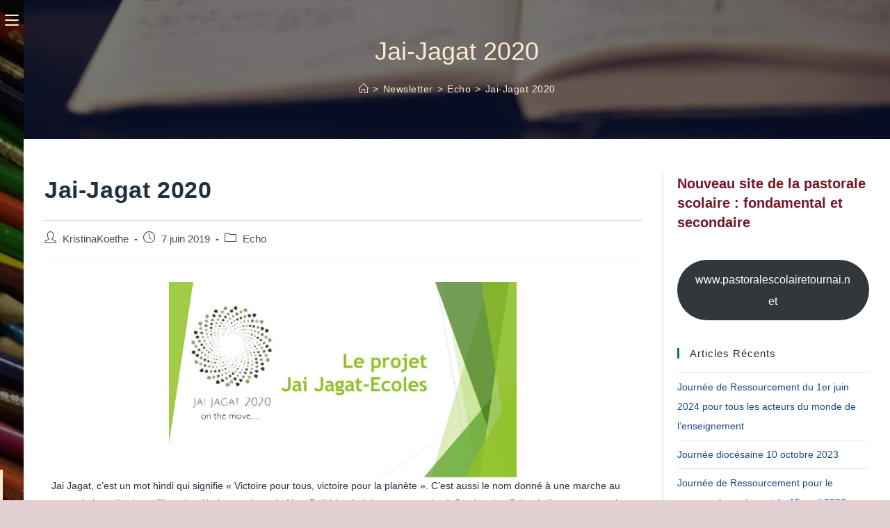

--- FILE ---
content_type: text/html; charset=UTF-8
request_url: http://pastorale-scolaire.net/tournai-secondaire/jai-jagat-2020/
body_size: 17357
content:
<!DOCTYPE html>
<html class="html" lang="fr-FR">
<head>
	<meta charset="UTF-8">
	<link rel="profile" href="https://gmpg.org/xfn/11">

	<title>Jai-Jagat 2020 &#8211; Pastorale Scolaire</title>
<meta name='robots' content='max-image-preview:large' />
<meta name="viewport" content="width=device-width, initial-scale=1"><link rel="alternate" type="application/rss+xml" title="Pastorale Scolaire &raquo; Flux" href="http://pastorale-scolaire.net/tournai-secondaire/feed/" />
<link rel="alternate" type="application/rss+xml" title="Pastorale Scolaire &raquo; Flux des commentaires" href="http://pastorale-scolaire.net/tournai-secondaire/comments/feed/" />
<link rel="alternate" title="oEmbed (JSON)" type="application/json+oembed" href="http://pastorale-scolaire.net/tournai-secondaire/wp-json/oembed/1.0/embed?url=http%3A%2F%2Fpastorale-scolaire.net%2Ftournai-secondaire%2Fjai-jagat-2020%2F" />
<link rel="alternate" title="oEmbed (XML)" type="text/xml+oembed" href="http://pastorale-scolaire.net/tournai-secondaire/wp-json/oembed/1.0/embed?url=http%3A%2F%2Fpastorale-scolaire.net%2Ftournai-secondaire%2Fjai-jagat-2020%2F&#038;format=xml" />
<style id='wp-img-auto-sizes-contain-inline-css'>
img:is([sizes=auto i],[sizes^="auto," i]){contain-intrinsic-size:3000px 1500px}
/*# sourceURL=wp-img-auto-sizes-contain-inline-css */
</style>
<style id='wp-emoji-styles-inline-css'>

	img.wp-smiley, img.emoji {
		display: inline !important;
		border: none !important;
		box-shadow: none !important;
		height: 1em !important;
		width: 1em !important;
		margin: 0 0.07em !important;
		vertical-align: -0.1em !important;
		background: none !important;
		padding: 0 !important;
	}
/*# sourceURL=wp-emoji-styles-inline-css */
</style>
<link rel='stylesheet' id='wp-block-library-css' href='http://pastorale-scolaire.net/tournai-secondaire/wp-includes/css/dist/block-library/style.min.css?ver=6.9' media='all' />
<style id='wp-block-button-inline-css'>
.wp-block-button__link{align-content:center;box-sizing:border-box;cursor:pointer;display:inline-block;height:100%;text-align:center;word-break:break-word}.wp-block-button__link.aligncenter{text-align:center}.wp-block-button__link.alignright{text-align:right}:where(.wp-block-button__link){border-radius:9999px;box-shadow:none;padding:calc(.667em + 2px) calc(1.333em + 2px);text-decoration:none}.wp-block-button[style*=text-decoration] .wp-block-button__link{text-decoration:inherit}.wp-block-buttons>.wp-block-button.has-custom-width{max-width:none}.wp-block-buttons>.wp-block-button.has-custom-width .wp-block-button__link{width:100%}.wp-block-buttons>.wp-block-button.has-custom-font-size .wp-block-button__link{font-size:inherit}.wp-block-buttons>.wp-block-button.wp-block-button__width-25{width:calc(25% - var(--wp--style--block-gap, .5em)*.75)}.wp-block-buttons>.wp-block-button.wp-block-button__width-50{width:calc(50% - var(--wp--style--block-gap, .5em)*.5)}.wp-block-buttons>.wp-block-button.wp-block-button__width-75{width:calc(75% - var(--wp--style--block-gap, .5em)*.25)}.wp-block-buttons>.wp-block-button.wp-block-button__width-100{flex-basis:100%;width:100%}.wp-block-buttons.is-vertical>.wp-block-button.wp-block-button__width-25{width:25%}.wp-block-buttons.is-vertical>.wp-block-button.wp-block-button__width-50{width:50%}.wp-block-buttons.is-vertical>.wp-block-button.wp-block-button__width-75{width:75%}.wp-block-button.is-style-squared,.wp-block-button__link.wp-block-button.is-style-squared{border-radius:0}.wp-block-button.no-border-radius,.wp-block-button__link.no-border-radius{border-radius:0!important}:root :where(.wp-block-button .wp-block-button__link.is-style-outline),:root :where(.wp-block-button.is-style-outline>.wp-block-button__link){border:2px solid;padding:.667em 1.333em}:root :where(.wp-block-button .wp-block-button__link.is-style-outline:not(.has-text-color)),:root :where(.wp-block-button.is-style-outline>.wp-block-button__link:not(.has-text-color)){color:currentColor}:root :where(.wp-block-button .wp-block-button__link.is-style-outline:not(.has-background)),:root :where(.wp-block-button.is-style-outline>.wp-block-button__link:not(.has-background)){background-color:initial;background-image:none}
/*# sourceURL=http://pastorale-scolaire.net/tournai-secondaire/wp-includes/blocks/button/style.min.css */
</style>
<style id='wp-block-heading-inline-css'>
h1:where(.wp-block-heading).has-background,h2:where(.wp-block-heading).has-background,h3:where(.wp-block-heading).has-background,h4:where(.wp-block-heading).has-background,h5:where(.wp-block-heading).has-background,h6:where(.wp-block-heading).has-background{padding:1.25em 2.375em}h1.has-text-align-left[style*=writing-mode]:where([style*=vertical-lr]),h1.has-text-align-right[style*=writing-mode]:where([style*=vertical-rl]),h2.has-text-align-left[style*=writing-mode]:where([style*=vertical-lr]),h2.has-text-align-right[style*=writing-mode]:where([style*=vertical-rl]),h3.has-text-align-left[style*=writing-mode]:where([style*=vertical-lr]),h3.has-text-align-right[style*=writing-mode]:where([style*=vertical-rl]),h4.has-text-align-left[style*=writing-mode]:where([style*=vertical-lr]),h4.has-text-align-right[style*=writing-mode]:where([style*=vertical-rl]),h5.has-text-align-left[style*=writing-mode]:where([style*=vertical-lr]),h5.has-text-align-right[style*=writing-mode]:where([style*=vertical-rl]),h6.has-text-align-left[style*=writing-mode]:where([style*=vertical-lr]),h6.has-text-align-right[style*=writing-mode]:where([style*=vertical-rl]){rotate:180deg}
/*# sourceURL=http://pastorale-scolaire.net/tournai-secondaire/wp-includes/blocks/heading/style.min.css */
</style>
<style id='wp-block-buttons-inline-css'>
.wp-block-buttons{box-sizing:border-box}.wp-block-buttons.is-vertical{flex-direction:column}.wp-block-buttons.is-vertical>.wp-block-button:last-child{margin-bottom:0}.wp-block-buttons>.wp-block-button{display:inline-block;margin:0}.wp-block-buttons.is-content-justification-left{justify-content:flex-start}.wp-block-buttons.is-content-justification-left.is-vertical{align-items:flex-start}.wp-block-buttons.is-content-justification-center{justify-content:center}.wp-block-buttons.is-content-justification-center.is-vertical{align-items:center}.wp-block-buttons.is-content-justification-right{justify-content:flex-end}.wp-block-buttons.is-content-justification-right.is-vertical{align-items:flex-end}.wp-block-buttons.is-content-justification-space-between{justify-content:space-between}.wp-block-buttons.aligncenter{text-align:center}.wp-block-buttons:not(.is-content-justification-space-between,.is-content-justification-right,.is-content-justification-left,.is-content-justification-center) .wp-block-button.aligncenter{margin-left:auto;margin-right:auto;width:100%}.wp-block-buttons[style*=text-decoration] .wp-block-button,.wp-block-buttons[style*=text-decoration] .wp-block-button__link{text-decoration:inherit}.wp-block-buttons.has-custom-font-size .wp-block-button__link{font-size:inherit}.wp-block-buttons .wp-block-button__link{width:100%}.wp-block-button.aligncenter{text-align:center}
/*# sourceURL=http://pastorale-scolaire.net/tournai-secondaire/wp-includes/blocks/buttons/style.min.css */
</style>
<style id='global-styles-inline-css'>
:root{--wp--preset--aspect-ratio--square: 1;--wp--preset--aspect-ratio--4-3: 4/3;--wp--preset--aspect-ratio--3-4: 3/4;--wp--preset--aspect-ratio--3-2: 3/2;--wp--preset--aspect-ratio--2-3: 2/3;--wp--preset--aspect-ratio--16-9: 16/9;--wp--preset--aspect-ratio--9-16: 9/16;--wp--preset--color--black: #000000;--wp--preset--color--cyan-bluish-gray: #abb8c3;--wp--preset--color--white: #ffffff;--wp--preset--color--pale-pink: #f78da7;--wp--preset--color--vivid-red: #cf2e2e;--wp--preset--color--luminous-vivid-orange: #ff6900;--wp--preset--color--luminous-vivid-amber: #fcb900;--wp--preset--color--light-green-cyan: #7bdcb5;--wp--preset--color--vivid-green-cyan: #00d084;--wp--preset--color--pale-cyan-blue: #8ed1fc;--wp--preset--color--vivid-cyan-blue: #0693e3;--wp--preset--color--vivid-purple: #9b51e0;--wp--preset--gradient--vivid-cyan-blue-to-vivid-purple: linear-gradient(135deg,rgb(6,147,227) 0%,rgb(155,81,224) 100%);--wp--preset--gradient--light-green-cyan-to-vivid-green-cyan: linear-gradient(135deg,rgb(122,220,180) 0%,rgb(0,208,130) 100%);--wp--preset--gradient--luminous-vivid-amber-to-luminous-vivid-orange: linear-gradient(135deg,rgb(252,185,0) 0%,rgb(255,105,0) 100%);--wp--preset--gradient--luminous-vivid-orange-to-vivid-red: linear-gradient(135deg,rgb(255,105,0) 0%,rgb(207,46,46) 100%);--wp--preset--gradient--very-light-gray-to-cyan-bluish-gray: linear-gradient(135deg,rgb(238,238,238) 0%,rgb(169,184,195) 100%);--wp--preset--gradient--cool-to-warm-spectrum: linear-gradient(135deg,rgb(74,234,220) 0%,rgb(151,120,209) 20%,rgb(207,42,186) 40%,rgb(238,44,130) 60%,rgb(251,105,98) 80%,rgb(254,248,76) 100%);--wp--preset--gradient--blush-light-purple: linear-gradient(135deg,rgb(255,206,236) 0%,rgb(152,150,240) 100%);--wp--preset--gradient--blush-bordeaux: linear-gradient(135deg,rgb(254,205,165) 0%,rgb(254,45,45) 50%,rgb(107,0,62) 100%);--wp--preset--gradient--luminous-dusk: linear-gradient(135deg,rgb(255,203,112) 0%,rgb(199,81,192) 50%,rgb(65,88,208) 100%);--wp--preset--gradient--pale-ocean: linear-gradient(135deg,rgb(255,245,203) 0%,rgb(182,227,212) 50%,rgb(51,167,181) 100%);--wp--preset--gradient--electric-grass: linear-gradient(135deg,rgb(202,248,128) 0%,rgb(113,206,126) 100%);--wp--preset--gradient--midnight: linear-gradient(135deg,rgb(2,3,129) 0%,rgb(40,116,252) 100%);--wp--preset--font-size--small: 13px;--wp--preset--font-size--medium: 20px;--wp--preset--font-size--large: 36px;--wp--preset--font-size--x-large: 42px;--wp--preset--spacing--20: 0.44rem;--wp--preset--spacing--30: 0.67rem;--wp--preset--spacing--40: 1rem;--wp--preset--spacing--50: 1.5rem;--wp--preset--spacing--60: 2.25rem;--wp--preset--spacing--70: 3.38rem;--wp--preset--spacing--80: 5.06rem;--wp--preset--shadow--natural: 6px 6px 9px rgba(0, 0, 0, 0.2);--wp--preset--shadow--deep: 12px 12px 50px rgba(0, 0, 0, 0.4);--wp--preset--shadow--sharp: 6px 6px 0px rgba(0, 0, 0, 0.2);--wp--preset--shadow--outlined: 6px 6px 0px -3px rgb(255, 255, 255), 6px 6px rgb(0, 0, 0);--wp--preset--shadow--crisp: 6px 6px 0px rgb(0, 0, 0);}:where(.is-layout-flex){gap: 0.5em;}:where(.is-layout-grid){gap: 0.5em;}body .is-layout-flex{display: flex;}.is-layout-flex{flex-wrap: wrap;align-items: center;}.is-layout-flex > :is(*, div){margin: 0;}body .is-layout-grid{display: grid;}.is-layout-grid > :is(*, div){margin: 0;}:where(.wp-block-columns.is-layout-flex){gap: 2em;}:where(.wp-block-columns.is-layout-grid){gap: 2em;}:where(.wp-block-post-template.is-layout-flex){gap: 1.25em;}:where(.wp-block-post-template.is-layout-grid){gap: 1.25em;}.has-black-color{color: var(--wp--preset--color--black) !important;}.has-cyan-bluish-gray-color{color: var(--wp--preset--color--cyan-bluish-gray) !important;}.has-white-color{color: var(--wp--preset--color--white) !important;}.has-pale-pink-color{color: var(--wp--preset--color--pale-pink) !important;}.has-vivid-red-color{color: var(--wp--preset--color--vivid-red) !important;}.has-luminous-vivid-orange-color{color: var(--wp--preset--color--luminous-vivid-orange) !important;}.has-luminous-vivid-amber-color{color: var(--wp--preset--color--luminous-vivid-amber) !important;}.has-light-green-cyan-color{color: var(--wp--preset--color--light-green-cyan) !important;}.has-vivid-green-cyan-color{color: var(--wp--preset--color--vivid-green-cyan) !important;}.has-pale-cyan-blue-color{color: var(--wp--preset--color--pale-cyan-blue) !important;}.has-vivid-cyan-blue-color{color: var(--wp--preset--color--vivid-cyan-blue) !important;}.has-vivid-purple-color{color: var(--wp--preset--color--vivid-purple) !important;}.has-black-background-color{background-color: var(--wp--preset--color--black) !important;}.has-cyan-bluish-gray-background-color{background-color: var(--wp--preset--color--cyan-bluish-gray) !important;}.has-white-background-color{background-color: var(--wp--preset--color--white) !important;}.has-pale-pink-background-color{background-color: var(--wp--preset--color--pale-pink) !important;}.has-vivid-red-background-color{background-color: var(--wp--preset--color--vivid-red) !important;}.has-luminous-vivid-orange-background-color{background-color: var(--wp--preset--color--luminous-vivid-orange) !important;}.has-luminous-vivid-amber-background-color{background-color: var(--wp--preset--color--luminous-vivid-amber) !important;}.has-light-green-cyan-background-color{background-color: var(--wp--preset--color--light-green-cyan) !important;}.has-vivid-green-cyan-background-color{background-color: var(--wp--preset--color--vivid-green-cyan) !important;}.has-pale-cyan-blue-background-color{background-color: var(--wp--preset--color--pale-cyan-blue) !important;}.has-vivid-cyan-blue-background-color{background-color: var(--wp--preset--color--vivid-cyan-blue) !important;}.has-vivid-purple-background-color{background-color: var(--wp--preset--color--vivid-purple) !important;}.has-black-border-color{border-color: var(--wp--preset--color--black) !important;}.has-cyan-bluish-gray-border-color{border-color: var(--wp--preset--color--cyan-bluish-gray) !important;}.has-white-border-color{border-color: var(--wp--preset--color--white) !important;}.has-pale-pink-border-color{border-color: var(--wp--preset--color--pale-pink) !important;}.has-vivid-red-border-color{border-color: var(--wp--preset--color--vivid-red) !important;}.has-luminous-vivid-orange-border-color{border-color: var(--wp--preset--color--luminous-vivid-orange) !important;}.has-luminous-vivid-amber-border-color{border-color: var(--wp--preset--color--luminous-vivid-amber) !important;}.has-light-green-cyan-border-color{border-color: var(--wp--preset--color--light-green-cyan) !important;}.has-vivid-green-cyan-border-color{border-color: var(--wp--preset--color--vivid-green-cyan) !important;}.has-pale-cyan-blue-border-color{border-color: var(--wp--preset--color--pale-cyan-blue) !important;}.has-vivid-cyan-blue-border-color{border-color: var(--wp--preset--color--vivid-cyan-blue) !important;}.has-vivid-purple-border-color{border-color: var(--wp--preset--color--vivid-purple) !important;}.has-vivid-cyan-blue-to-vivid-purple-gradient-background{background: var(--wp--preset--gradient--vivid-cyan-blue-to-vivid-purple) !important;}.has-light-green-cyan-to-vivid-green-cyan-gradient-background{background: var(--wp--preset--gradient--light-green-cyan-to-vivid-green-cyan) !important;}.has-luminous-vivid-amber-to-luminous-vivid-orange-gradient-background{background: var(--wp--preset--gradient--luminous-vivid-amber-to-luminous-vivid-orange) !important;}.has-luminous-vivid-orange-to-vivid-red-gradient-background{background: var(--wp--preset--gradient--luminous-vivid-orange-to-vivid-red) !important;}.has-very-light-gray-to-cyan-bluish-gray-gradient-background{background: var(--wp--preset--gradient--very-light-gray-to-cyan-bluish-gray) !important;}.has-cool-to-warm-spectrum-gradient-background{background: var(--wp--preset--gradient--cool-to-warm-spectrum) !important;}.has-blush-light-purple-gradient-background{background: var(--wp--preset--gradient--blush-light-purple) !important;}.has-blush-bordeaux-gradient-background{background: var(--wp--preset--gradient--blush-bordeaux) !important;}.has-luminous-dusk-gradient-background{background: var(--wp--preset--gradient--luminous-dusk) !important;}.has-pale-ocean-gradient-background{background: var(--wp--preset--gradient--pale-ocean) !important;}.has-electric-grass-gradient-background{background: var(--wp--preset--gradient--electric-grass) !important;}.has-midnight-gradient-background{background: var(--wp--preset--gradient--midnight) !important;}.has-small-font-size{font-size: var(--wp--preset--font-size--small) !important;}.has-medium-font-size{font-size: var(--wp--preset--font-size--medium) !important;}.has-large-font-size{font-size: var(--wp--preset--font-size--large) !important;}.has-x-large-font-size{font-size: var(--wp--preset--font-size--x-large) !important;}
/*# sourceURL=global-styles-inline-css */
</style>

<style id='classic-theme-styles-inline-css'>
/*! This file is auto-generated */
.wp-block-button__link{color:#fff;background-color:#32373c;border-radius:9999px;box-shadow:none;text-decoration:none;padding:calc(.667em + 2px) calc(1.333em + 2px);font-size:1.125em}.wp-block-file__button{background:#32373c;color:#fff;text-decoration:none}
/*# sourceURL=/wp-includes/css/classic-themes.min.css */
</style>
<link rel='stylesheet' id='ppv-public-css' href='http://pastorale-scolaire.net/tournai-secondaire/wp-content/plugins/document-emberdder/dist/public.css?ver=1.8.6' media='all' />
<link rel='stylesheet' id='font-awesome-css' href='http://pastorale-scolaire.net/tournai-secondaire/wp-content/themes/oceanwp/assets/fonts/fontawesome/css/all.min.css?ver=5.15.1' media='all' />
<link rel='stylesheet' id='simple-line-icons-css' href='http://pastorale-scolaire.net/tournai-secondaire/wp-content/themes/oceanwp/assets/css/third/simple-line-icons.min.css?ver=2.4.0' media='all' />
<link rel='stylesheet' id='oceanwp-style-css' href='http://pastorale-scolaire.net/tournai-secondaire/wp-content/themes/oceanwp/assets/css/style.min.css?ver=3.5.1' media='all' />
<link rel='stylesheet' id='oceanwp-hamburgers-css' href='http://pastorale-scolaire.net/tournai-secondaire/wp-content/themes/oceanwp/assets/css/third/hamburgers/hamburgers.min.css?ver=3.5.1' media='all' />
<link rel='stylesheet' id='oceanwp-spin-css' href='http://pastorale-scolaire.net/tournai-secondaire/wp-content/themes/oceanwp/assets/css/third/hamburgers/types/spin.css?ver=3.5.1' media='all' />
<link rel='stylesheet' id='ow-perfect-scrollbar-css' href='http://pastorale-scolaire.net/tournai-secondaire/wp-content/themes/oceanwp/assets/css/third/perfect-scrollbar.css?ver=1.5.0' media='all' />
<link rel='stylesheet' id='elementor-icons-css' href='http://pastorale-scolaire.net/tournai-secondaire/wp-content/plugins/elementor/assets/lib/eicons/css/elementor-icons.min.css?ver=5.23.0' media='all' />
<link rel='stylesheet' id='elementor-frontend-css' href='http://pastorale-scolaire.net/tournai-secondaire/wp-content/plugins/elementor/assets/css/frontend.min.css?ver=3.16.6' media='all' />
<link rel='stylesheet' id='swiper-css' href='http://pastorale-scolaire.net/tournai-secondaire/wp-content/plugins/elementor/assets/lib/swiper/css/swiper.min.css?ver=5.3.6' media='all' />
<link rel='stylesheet' id='elementor-post-347-css' href='http://pastorale-scolaire.net/tournai-secondaire/wp-content/uploads/elementor/css/post-347.css?ver=1710777709' media='all' />
<link rel='stylesheet' id='elementor-post-642-css' href='http://pastorale-scolaire.net/tournai-secondaire/wp-content/uploads/elementor/css/post-642.css?ver=1710846176' media='all' />
<link rel='stylesheet' id='fluentform-elementor-widget-css' href='http://pastorale-scolaire.net/tournai-secondaire/wp-content/plugins/fluentform/assets/css/fluent-forms-elementor-widget.css?ver=5.1.2' media='all' />
<link rel='stylesheet' id='eael-general-css' href='http://pastorale-scolaire.net/tournai-secondaire/wp-content/plugins/essential-addons-for-elementor-lite/assets/front-end/css/view/general.min.css?ver=5.9.11' media='all' />
<link rel='stylesheet' id='oe-widgets-style-css' href='http://pastorale-scolaire.net/tournai-secondaire/wp-content/plugins/ocean-extra/assets/css/widgets.css?ver=6.9' media='all' />
<link rel='stylesheet' id='google-fonts-1-css' href='https://fonts.googleapis.com/css?family=Roboto%3A100%2C100italic%2C200%2C200italic%2C300%2C300italic%2C400%2C400italic%2C500%2C500italic%2C600%2C600italic%2C700%2C700italic%2C800%2C800italic%2C900%2C900italic%7CRoboto+Slab%3A100%2C100italic%2C200%2C200italic%2C300%2C300italic%2C400%2C400italic%2C500%2C500italic%2C600%2C600italic%2C700%2C700italic%2C800%2C800italic%2C900%2C900italic&#038;display=auto&#038;ver=6.9' media='all' />
<link rel="preconnect" href="https://fonts.gstatic.com/" crossorigin><script src="http://pastorale-scolaire.net/tournai-secondaire/wp-content/plugins/document-emberdder/dist/public.js?ver=1.8.6" id="ppv-public-js"></script>
<script src="http://pastorale-scolaire.net/tournai-secondaire/wp-includes/js/jquery/jquery.min.js?ver=3.7.1" id="jquery-core-js"></script>
<script src="http://pastorale-scolaire.net/tournai-secondaire/wp-includes/js/jquery/jquery-migrate.min.js?ver=3.4.1" id="jquery-migrate-js"></script>
<link rel="https://api.w.org/" href="http://pastorale-scolaire.net/tournai-secondaire/wp-json/" /><link rel="alternate" title="JSON" type="application/json" href="http://pastorale-scolaire.net/tournai-secondaire/wp-json/wp/v2/posts/642" /><link rel="EditURI" type="application/rsd+xml" title="RSD" href="http://pastorale-scolaire.net/tournai-secondaire/xmlrpc.php?rsd" />
<meta name="generator" content="WordPress 6.9" />
<link rel="canonical" href="http://pastorale-scolaire.net/tournai-secondaire/jai-jagat-2020/" />
<link rel='shortlink' href='http://pastorale-scolaire.net/tournai-secondaire/?p=642' />
<meta name="generator" content="Elementor 3.16.6; features: e_dom_optimization, e_optimized_assets_loading, additional_custom_breakpoints; settings: css_print_method-external, google_font-enabled, font_display-auto">
<style type="text/css">.broken_link, a.broken_link {
	text-decoration: line-through;
}</style><link rel="icon" href="http://pastorale-scolaire.net/tournai-secondaire/wp-content/uploads/2019/08/favicon.ico" sizes="32x32" />
<link rel="icon" href="http://pastorale-scolaire.net/tournai-secondaire/wp-content/uploads/2019/08/favicon.ico" sizes="192x192" />
<link rel="apple-touch-icon" href="http://pastorale-scolaire.net/tournai-secondaire/wp-content/uploads/2019/08/favicon.ico" />
<meta name="msapplication-TileImage" content="http://pastorale-scolaire.net/tournai-secondaire/wp-content/uploads/2019/08/favicon.ico" />
		<style id="wp-custom-css">
			.after-header-content-inner{color:white}		</style>
		<!-- OceanWP CSS -->
<style type="text/css">
/* General CSS */a:hover,a.light:hover,.theme-heading .text::before,.theme-heading .text::after,#top-bar-content >a:hover,#top-bar-social li.oceanwp-email a:hover,#site-navigation-wrap .dropdown-menu >li >a:hover,#site-header.medium-header #medium-searchform button:hover,.oceanwp-mobile-menu-icon a:hover,.blog-entry.post .blog-entry-header .entry-title a:hover,.blog-entry.post .blog-entry-readmore a:hover,.blog-entry.thumbnail-entry .blog-entry-category a,ul.meta li a:hover,.dropcap,.single nav.post-navigation .nav-links .title,body .related-post-title a:hover,body #wp-calendar caption,body .contact-info-widget.default i,body .contact-info-widget.big-icons i,body .custom-links-widget .oceanwp-custom-links li a:hover,body .custom-links-widget .oceanwp-custom-links li a:hover:before,body .posts-thumbnails-widget li a:hover,body .social-widget li.oceanwp-email a:hover,.comment-author .comment-meta .comment-reply-link,#respond #cancel-comment-reply-link:hover,#footer-widgets .footer-box a:hover,#footer-bottom a:hover,#footer-bottom #footer-bottom-menu a:hover,.sidr a:hover,.sidr-class-dropdown-toggle:hover,.sidr-class-menu-item-has-children.active >a,.sidr-class-menu-item-has-children.active >a >.sidr-class-dropdown-toggle,input[type=checkbox]:checked:before{color:#a4c5f1}.single nav.post-navigation .nav-links .title .owp-icon use,.blog-entry.post .blog-entry-readmore a:hover .owp-icon use,body .contact-info-widget.default .owp-icon use,body .contact-info-widget.big-icons .owp-icon use{stroke:#a4c5f1}input[type="button"],input[type="reset"],input[type="submit"],button[type="submit"],.button,#site-navigation-wrap .dropdown-menu >li.btn >a >span,.thumbnail:hover i,.post-quote-content,.omw-modal .omw-close-modal,body .contact-info-widget.big-icons li:hover i,body div.wpforms-container-full .wpforms-form input[type=submit],body div.wpforms-container-full .wpforms-form button[type=submit],body div.wpforms-container-full .wpforms-form .wpforms-page-button{background-color:#a4c5f1}.thumbnail:hover .link-post-svg-icon{background-color:#a4c5f1}body .contact-info-widget.big-icons li:hover .owp-icon{background-color:#a4c5f1}.widget-title{border-color:#a4c5f1}blockquote{border-color:#a4c5f1}#searchform-dropdown{border-color:#a4c5f1}.dropdown-menu .sub-menu{border-color:#a4c5f1}.blog-entry.large-entry .blog-entry-readmore a:hover{border-color:#a4c5f1}.oceanwp-newsletter-form-wrap input[type="email"]:focus{border-color:#a4c5f1}.social-widget li.oceanwp-email a:hover{border-color:#a4c5f1}#respond #cancel-comment-reply-link:hover{border-color:#a4c5f1}body .contact-info-widget.big-icons li:hover i{border-color:#a4c5f1}#footer-widgets .oceanwp-newsletter-form-wrap input[type="email"]:focus{border-color:#a4c5f1}blockquote,.wp-block-quote{border-left-color:#a4c5f1}body .contact-info-widget.big-icons li:hover .owp-icon{border-color:#a4c5f1}input[type="button"]:hover,input[type="reset"]:hover,input[type="submit"]:hover,button[type="submit"]:hover,input[type="button"]:focus,input[type="reset"]:focus,input[type="submit"]:focus,button[type="submit"]:focus,.button:hover,.button:focus,#site-navigation-wrap .dropdown-menu >li.btn >a:hover >span,.post-quote-author,.omw-modal .omw-close-modal:hover,body div.wpforms-container-full .wpforms-form input[type=submit]:hover,body div.wpforms-container-full .wpforms-form button[type=submit]:hover,body div.wpforms-container-full .wpforms-form .wpforms-page-button:hover{background-color:#167363}table th,table td,hr,.content-area,body.content-left-sidebar #content-wrap .content-area,.content-left-sidebar .content-area,#top-bar-wrap,#site-header,#site-header.top-header #search-toggle,.dropdown-menu ul li,.centered-minimal-page-header,.blog-entry.post,.blog-entry.grid-entry .blog-entry-inner,.blog-entry.thumbnail-entry .blog-entry-bottom,.single-post .entry-title,.single .entry-share-wrap .entry-share,.single .entry-share,.single .entry-share ul li a,.single nav.post-navigation,.single nav.post-navigation .nav-links .nav-previous,#author-bio,#author-bio .author-bio-avatar,#author-bio .author-bio-social li a,#related-posts,#comments,.comment-body,#respond #cancel-comment-reply-link,#blog-entries .type-page,.page-numbers a,.page-numbers span:not(.elementor-screen-only),.page-links span,body #wp-calendar caption,body #wp-calendar th,body #wp-calendar tbody,body .contact-info-widget.default i,body .contact-info-widget.big-icons i,body .posts-thumbnails-widget li,body .tagcloud a{border-color:rgba(115,22,38,0.2)}body .contact-info-widget.big-icons .owp-icon,body .contact-info-widget.default .owp-icon{border-color:rgba(115,22,38,0.2)}body,.has-parallax-footer:not(.separate-layout) #main{background-color:rgba(115,22,38,0.2)}a{color:#1b468f}a .owp-icon use{stroke:#1b468f}a:hover{color:#a4c5f1}a:hover .owp-icon use{stroke:#a4c5f1}.boxed-layout #wrap,.boxed-layout .parallax-footer,.boxed-layout .owp-floating-bar{width:1440px}.boxed-layout{background-color:rgba(115,22,38,0.2)}.separate-layout,.has-parallax-footer.separate-layout #main{background-color:rgba(30,115,190,0.2)}@media only screen and (min-width:960px){.content-area,.content-left-sidebar .content-area{width:75%}}@media only screen and (min-width:960px){.widget-area,.content-left-sidebar .widget-area{width:25%}}.page-header,.has-transparent-header .page-header{padding:0}.page-header .page-header-title,.page-header.background-image-page-header .page-header-title{color:#fdebd0}.site-breadcrumbs,.background-image-page-header .site-breadcrumbs{color:#fdebd0}.site-breadcrumbs ul li .breadcrumb-sep,.site-breadcrumbs ol li .breadcrumb-sep{color:#fdebd0}.site-breadcrumbs a,.background-image-page-header .site-breadcrumbs a{color:#fdebd0}.site-breadcrumbs a .owp-icon use,.background-image-page-header .site-breadcrumbs a .owp-icon use{stroke:#fdebd0}.site-breadcrumbs a:hover,.background-image-page-header .site-breadcrumbs a:hover{color:#a4c5f1}.site-breadcrumbs a:hover .owp-icon use,.background-image-page-header .site-breadcrumbs a:hover .owp-icon use{stroke:#a4c5f1}#scroll-top{width:45px;height:45px;line-height:45px}#scroll-top{font-size:25px}#scroll-top .owp-icon{width:25px;height:25px}#scroll-top{border-radius:10px}#scroll-top{background-color:#731626}#scroll-top:hover{background-color:#167363}#scroll-top{color:#fdebd0}#scroll-top .owp-icon use{stroke:#fdebd0}#scroll-top:hover{color:#a4c5f1}#scroll-top:hover .owp-icon use{stroke:#fdebd0}form input[type="text"],form input[type="password"],form input[type="email"],form input[type="url"],form input[type="date"],form input[type="month"],form input[type="time"],form input[type="datetime"],form input[type="datetime-local"],form input[type="week"],form input[type="number"],form input[type="search"],form input[type="tel"],form input[type="color"],form select,form textarea{color:#212f3c}body div.wpforms-container-full .wpforms-form input[type=date],body div.wpforms-container-full .wpforms-form input[type=datetime],body div.wpforms-container-full .wpforms-form input[type=datetime-local],body div.wpforms-container-full .wpforms-form input[type=email],body div.wpforms-container-full .wpforms-form input[type=month],body div.wpforms-container-full .wpforms-form input[type=number],body div.wpforms-container-full .wpforms-form input[type=password],body div.wpforms-container-full .wpforms-form input[type=range],body div.wpforms-container-full .wpforms-form input[type=search],body div.wpforms-container-full .wpforms-form input[type=tel],body div.wpforms-container-full .wpforms-form input[type=text],body div.wpforms-container-full .wpforms-form input[type=time],body div.wpforms-container-full .wpforms-form input[type=url],body div.wpforms-container-full .wpforms-form input[type=week],body div.wpforms-container-full .wpforms-form select,body div.wpforms-container-full .wpforms-form textarea{color:#212f3c}.theme-button,input[type="submit"],button[type="submit"],button,.button,body div.wpforms-container-full .wpforms-form input[type=submit],body div.wpforms-container-full .wpforms-form button[type=submit],body div.wpforms-container-full .wpforms-form .wpforms-page-button{border-radius:5px}body .theme-button,body input[type="submit"],body button[type="submit"],body button,body .button,body div.wpforms-container-full .wpforms-form input[type=submit],body div.wpforms-container-full .wpforms-form button[type=submit],body div.wpforms-container-full .wpforms-form .wpforms-page-button{background-color:#731626}body .theme-button:hover,body input[type="submit"]:hover,body button[type="submit"]:hover,body button:hover,body .button:hover,body div.wpforms-container-full .wpforms-form input[type=submit]:hover,body div.wpforms-container-full .wpforms-form input[type=submit]:active,body div.wpforms-container-full .wpforms-form button[type=submit]:hover,body div.wpforms-container-full .wpforms-form button[type=submit]:active,body div.wpforms-container-full .wpforms-form .wpforms-page-button:hover,body div.wpforms-container-full .wpforms-form .wpforms-page-button:active{background-color:#1b468f}body .theme-button,body input[type="submit"],body button[type="submit"],body button,body .button,body div.wpforms-container-full .wpforms-form input[type=submit],body div.wpforms-container-full .wpforms-form button[type=submit],body div.wpforms-container-full .wpforms-form .wpforms-page-button{color:#fdebd0}body .theme-button:hover,body input[type="submit"]:hover,body button[type="submit"]:hover,body button:hover,body .button:hover,body div.wpforms-container-full .wpforms-form input[type=submit]:hover,body div.wpforms-container-full .wpforms-form input[type=submit]:active,body div.wpforms-container-full .wpforms-form button[type=submit]:hover,body div.wpforms-container-full .wpforms-form button[type=submit]:active,body div.wpforms-container-full .wpforms-form .wpforms-page-button:hover,body div.wpforms-container-full .wpforms-form .wpforms-page-button:active{color:#a4c5f1}/* Header CSS */#site-header.vertical-header #site-navigation-wrap .dropdown-menu >li >a{padding-top:15px;padding-bottom:15px}#site-header.vertical-header #site-navigation-wrap .dropdown-menu li,#site-header.vertical-header #site-navigation-wrap .dropdown-menu .sub-menu{border-color:#a4c5f1}#site-header.vertical-header #site-navigation-wrap .dropdown-menu .sub-menu{background-color:rgba(253,235,208,0.5)}#site-header.vertical-header .dropdown-menu ul li a.menu-link{color:#ffffff}#site-header.vertical-header .dropdown-menu ul li a.menu-link:hover{background-color:rgba(253,235,208,0.45)}#site-header.vertical-header #vertical-searchform form .search-bg{background-color:#fdebd0}#site-header.vertical-header #vertical-searchform form input,#site-header.vertical-header #vertical-searchform form label{color:#212f3c}#site-header.vertical-header #vertical-searchform form input{border-color:#731626}#site-header.vertical-header #vertical-searchform form button{color:#212f3c}.vertical-toggle .hamburger-inner,.vertical-toggle .hamburger-inner::before,.vertical-toggle .hamburger-inner::after{background-color:#fdebd0}#site-header.has-header-media .overlay-header-media{background-color:rgba(0,0,0,0.5)}#site-logo #site-logo-inner a img,#site-header.center-header #site-navigation-wrap .middle-site-logo a img{max-width:150px}@media (max-width:768px){#site-logo #site-logo-inner a img,#site-header.center-header #site-navigation-wrap .middle-site-logo a img{max-width:120px}}@media (max-width:480px){#site-logo #site-logo-inner a img,#site-header.center-header #site-navigation-wrap .middle-site-logo a img{max-width:70px}}#site-header #site-logo #site-logo-inner a img,#site-header.center-header #site-navigation-wrap .middle-site-logo a img{max-height:150px}#site-logo a.site-logo-text{color:#ffffff}#site-logo a.site-logo-text:hover{color:#fdebd0}.effect-one #site-navigation-wrap .dropdown-menu >li >a.menu-link >span:after,.effect-three #site-navigation-wrap .dropdown-menu >li >a.menu-link >span:after,.effect-five #site-navigation-wrap .dropdown-menu >li >a.menu-link >span:before,.effect-five #site-navigation-wrap .dropdown-menu >li >a.menu-link >span:after,.effect-nine #site-navigation-wrap .dropdown-menu >li >a.menu-link >span:before,.effect-nine #site-navigation-wrap .dropdown-menu >li >a.menu-link >span:after{background-color:#a4c5f1}.effect-four #site-navigation-wrap .dropdown-menu >li >a.menu-link >span:before,.effect-four #site-navigation-wrap .dropdown-menu >li >a.menu-link >span:after,.effect-seven #site-navigation-wrap .dropdown-menu >li >a.menu-link:hover >span:after,.effect-seven #site-navigation-wrap .dropdown-menu >li.sfHover >a.menu-link >span:after{color:#a4c5f1}.effect-seven #site-navigation-wrap .dropdown-menu >li >a.menu-link:hover >span:after,.effect-seven #site-navigation-wrap .dropdown-menu >li.sfHover >a.menu-link >span:after{text-shadow:10px 0 #a4c5f1,-10px 0 #a4c5f1}#site-navigation-wrap .dropdown-menu >li >a,.oceanwp-mobile-menu-icon a,#searchform-header-replace-close{color:#ffffff}#site-navigation-wrap .dropdown-menu >li >a .owp-icon use,.oceanwp-mobile-menu-icon a .owp-icon use,#searchform-header-replace-close .owp-icon use{stroke:#ffffff}#site-navigation-wrap .dropdown-menu >li >a:hover,.oceanwp-mobile-menu-icon a:hover,#searchform-header-replace-close:hover{color:#a4c5f1}#site-navigation-wrap .dropdown-menu >li >a:hover .owp-icon use,.oceanwp-mobile-menu-icon a:hover .owp-icon use,#searchform-header-replace-close:hover .owp-icon use{stroke:#a4c5f1}#site-navigation-wrap .dropdown-menu >.current-menu-item >a,#site-navigation-wrap .dropdown-menu >.current-menu-ancestor >a,#site-navigation-wrap .dropdown-menu >.current-menu-item >a:hover,#site-navigation-wrap .dropdown-menu >.current-menu-ancestor >a:hover{color:#fce5c2}.dropdown-menu .sub-menu,#searchform-dropdown,.current-shop-items-dropdown{border-color:#a4c5f1}.dropdown-menu ul li a.menu-link{color:#212f3c}.dropdown-menu ul li a.menu-link .owp-icon use{stroke:#212f3c}.dropdown-menu ul li a.menu-link:hover{color:#167363}.dropdown-menu ul li a.menu-link:hover .owp-icon use{stroke:#167363}.dropdown-menu ul >.current-menu-item >a.menu-link{color:rgba(253,235,208,0.5)}.dropdown-menu ul >.current-menu-item >a.menu-link{background-color:rgba(253,235,208,0.5)}/* Header Image CSS */#site-header{background-image:url(http://pastorale-scolaire.net/tournai-secondaire/wp-content/uploads/2020/06/cropped-colored-pencils-414458_1920.jpg);background-position:center center;background-repeat:no-repeat;background-size:cover}/* Footer Widgets CSS */#footer-widgets{background-color:#212f3c}#footer-widgets,#footer-widgets p,#footer-widgets li a:before,#footer-widgets .contact-info-widget span.oceanwp-contact-title,#footer-widgets .recent-posts-date,#footer-widgets .recent-posts-comments,#footer-widgets .widget-recent-posts-icons li .fa{color:#d8d8d8}#footer-widgets li,#footer-widgets #wp-calendar caption,#footer-widgets #wp-calendar th,#footer-widgets #wp-calendar tbody,#footer-widgets .contact-info-widget i,#footer-widgets .oceanwp-newsletter-form-wrap input[type="email"],#footer-widgets .posts-thumbnails-widget li,#footer-widgets .social-widget li a{border-color:#fdebd0}#footer-widgets .contact-info-widget .owp-icon{border-color:#fdebd0}#footer-widgets .footer-box a,#footer-widgets a{color:#469b9a}#footer-widgets .footer-box a:hover,#footer-widgets a:hover{color:#a4c5f1}/* Footer Bottom CSS */#footer-bottom{padding:20px 0 20px 0}#footer-bottom{background-color:#212f3c}#footer-bottom,#footer-bottom p{color:#fdebd0}/* Sidebar CSS */.widget-area{padding:0 0 0 20px!important}.widget-title{border-color:#167363}.page-header{background-color:rgba(115,22,38,0.3);background-image:url( http://pastorale-scolaire.net/tournai-secondaire/wp-content/uploads/2020/06/open-book-1428428_1920.jpg ) !important;background-position:bottom center;height:200px}/* Typography CSS */body{color:#212f3c}h1,h2,h3,h4,h5,h6,.theme-heading,.widget-title,.oceanwp-widget-recent-posts-title,.comment-reply-title,.entry-title,.sidebar-box .widget-title{color:#212f3c}h1{color:#731626}h2{color:#731626}h3{font-style:italic;font-size:16px;color:#212f3c}h4{color:#469b9a}#site-logo a.site-logo-text{font-size:28px;line-height:2}@media (max-width:768px){#site-logo a.site-logo-text{line-height:2}}@media (max-width:480px){#site-logo a.site-logo-text{font-size:16px}}#site-navigation-wrap .dropdown-menu >li >a,#site-header.full_screen-header .fs-dropdown-menu >li >a,#site-header.top-header #site-navigation-wrap .dropdown-menu >li >a,#site-header.center-header #site-navigation-wrap .dropdown-menu >li >a,#site-header.medium-header #site-navigation-wrap .dropdown-menu >li >a,.oceanwp-mobile-menu-icon a{font-size:18px;letter-spacing:.5px}.dropdown-menu ul li a.menu-link,#site-header.full_screen-header .fs-dropdown-menu ul.sub-menu li a{font-size:16px}.page-header .page-header-title,.page-header.background-image-page-header .page-header-title{font-size:36px;line-height:1}@media (max-width:768px){.page-header .page-header-title,.page-header.background-image-page-header .page-header-title{line-height:0.5}}.page-header .page-subheading{color:#fdebd0}.site-breadcrumbs{font-size:14px;letter-spacing:.5px}.sidebar-box .widget-title{font-size:15px;color:#212f3c}.sidebar-box,.footer-box{font-size:14px;color:#469b9a;line-height:2}#footer-widgets .footer-box .widget-title{color:#a4c5f1}
</style></head>

<body class="wp-singular post-template-default single single-post postid-642 single-format-standard wp-custom-logo wp-embed-responsive wp-theme-oceanwp oceanwp-theme sidebar-mobile boxed-layout wrap-boxshadow vertical-header-style left-header default-collapse no-header-border default-breakpoint has-sidebar content-right-sidebar post-in-category-echo page-with-background-title has-breadcrumbs has-blog-grid has-fixed-footer elementor-default elementor-kit-347 elementor-page elementor-page-642" itemscope="itemscope" itemtype="https://schema.org/Article">

	
	
	<div id="outer-wrap" class="site clr">

		<a class="skip-link screen-reader-text" href="#main">Skip to content</a>

		
		<div id="wrap" class="clr">

			
			
<header id="site-header" class="vertical-header vh-center-logo has-header-media effect-one clr" data-height="0" itemscope="itemscope" itemtype="https://schema.org/WPHeader" role="banner">

	
		

<div id="site-header-inner" class="clr container">

	

<div id="site-logo" class="clr" itemscope itemtype="https://schema.org/Brand" >

	
	<div id="site-logo-inner" class="clr">

		<a href="http://pastorale-scolaire.net/tournai-secondaire/" class="custom-logo-link" rel="home"><img width="307" height="307" src="http://pastorale-scolaire.net/tournai-secondaire/wp-content/uploads/2020/05/logoPSRegional_petit.png" class="custom-logo" alt="logo de la pastorale scolaire de Tournai" decoding="async" fetchpriority="high" srcset="http://pastorale-scolaire.net/tournai-secondaire/wp-content/uploads/2020/05/logoPSRegional_petit.png 307w, http://pastorale-scolaire.net/tournai-secondaire/wp-content/uploads/2020/05/logoPSRegional_petit-300x300.png 300w, http://pastorale-scolaire.net/tournai-secondaire/wp-content/uploads/2020/05/logoPSRegional_petit-150x150.png 150w" sizes="(max-width: 307px) 100vw, 307px" /></a>
	</div><!-- #site-logo-inner -->

	
	
</div><!-- #site-logo -->


	
					<div id="site-navigation-wrap" class="clr">
			
			
			
			<nav id="site-navigation" class="navigation main-navigation clr" itemscope="itemscope" itemtype="https://schema.org/SiteNavigationElement" role="navigation" >

				<ul id="menu-principal" class="main-menu dropdown-menu"><li id="menu-item-281" class="menu-item menu-item-type-post_type menu-item-object-page menu-item-home menu-item-281"><a href="http://pastorale-scolaire.net/tournai-secondaire/" class="menu-link"><span class="text-wrap">Qui sommes-nous?</span></a></li><li id="menu-item-716" class="menu-item menu-item-type-taxonomy menu-item-object-category menu-item-716"><a href="http://pastorale-scolaire.net/tournai-secondaire/category/agenda/prochains-rendez-vous/" class="menu-link"><span class="text-wrap">Prochains Rendez-Vous</span></a></li><li id="menu-item-878" class="menu-item menu-item-type-post_type menu-item-object-page menu-item-878"><a href="http://pastorale-scolaire.net/tournai-secondaire/retraites-scolaires/" class="menu-link"><span class="text-wrap">Retraites Scolaires</span></a></li><li id="menu-item-877" class="menu-item menu-item-type-taxonomy menu-item-object-category menu-item-has-children dropdown menu-item-877"><a href="http://pastorale-scolaire.net/tournai-secondaire/category/ressources/" class="menu-link"><span class="text-wrap">Ressources<i class="nav-arrow fa fa-angle-down" aria-hidden="true" role="img"></i></span></a>
<ul class="sub-menu">
	<li id="menu-item-1202" class="menu-item menu-item-type-post_type menu-item-object-post menu-item-1202"><a href="http://pastorale-scolaire.net/tournai-secondaire/ressources-pour-une-rentree-particuliere/" class="menu-link"><span class="text-wrap">Outlis d&rsquo;animation sur des thèmes divers</span></a></li>	<li id="menu-item-906" class="menu-item menu-item-type-post_type menu-item-object-page menu-item-906"><a href="http://pastorale-scolaire.net/tournai-secondaire/boite-a-outils-media-divers/" class="menu-link"><span class="text-wrap">Boîte à outils – média divers</span></a></li>	<li id="menu-item-1990" class="menu-item menu-item-type-taxonomy menu-item-object-category menu-item-1990"><a href="http://pastorale-scolaire.net/tournai-secondaire/category/ressources/campagnes-daffiches-cips/" class="menu-link"><span class="text-wrap">Campagnes d&rsquo;affiches CIPS</span></a></li></ul>
</li><li id="menu-item-1123" class="menu-item menu-item-type-taxonomy menu-item-object-category menu-item-has-children dropdown menu-item-1123"><a href="http://pastorale-scolaire.net/tournai-secondaire/category/archives/" class="menu-link"><span class="text-wrap">Archives<i class="nav-arrow fa fa-angle-down" aria-hidden="true" role="img"></i></span></a>
<ul class="sub-menu">
	<li id="menu-item-527" class="menu-item menu-item-type-taxonomy menu-item-object-category menu-item-527"><a href="http://pastorale-scolaire.net/tournai-secondaire/category/archives/traces-des-journees-diocesaines/" class="menu-link"><span class="text-wrap">Traces des Journées diocésaines et Rencontres régionales</span></a></li>	<li id="menu-item-528" class="menu-item menu-item-type-taxonomy menu-item-object-category menu-item-528"><a href="http://pastorale-scolaire.net/tournai-secondaire/category/archives/traces-des-journees-du-sens-pour-les-directions/" class="menu-link"><span class="text-wrap">Traces des Journées du Sens pour les directions</span></a></li>	<li id="menu-item-1022" class="menu-item menu-item-type-post_type menu-item-object-page menu-item-1022"><a href="http://pastorale-scolaire.net/tournai-secondaire/notre-fil-rouge-2015-2018-lecoute-des-jeunes/" class="menu-link"><span class="text-wrap">Notre fil rouge 2015-2018: L’écoute des Jeunes</span></a></li>	<li id="menu-item-1147" class="menu-item menu-item-type-post_type menu-item-object-post menu-item-1147"><a href="http://pastorale-scolaire.net/tournai-secondaire/petit-historique-de-lequipe-de-pastorale-scolaire-du-diocese-de-tournai/" class="menu-link"><span class="text-wrap">Petit historique de l’équipe de pastorale scolaire du diocèse de Tournai</span></a></li></ul>
</li><li id="menu-item-678" class="menu-item menu-item-type-taxonomy menu-item-object-category current-post-ancestor menu-item-has-children dropdown menu-item-678"><a href="http://pastorale-scolaire.net/tournai-secondaire/category/newsletter/" class="menu-link"><span class="text-wrap">Newsletter<i class="nav-arrow fa fa-angle-down" aria-hidden="true" role="img"></i></span></a>
<ul class="sub-menu">
	<li id="menu-item-715" class="menu-item menu-item-type-taxonomy menu-item-object-category menu-item-715"><a href="http://pastorale-scolaire.net/tournai-secondaire/category/newsletter/toutes-les-newsletters/" class="menu-link"><span class="text-wrap">Toutes les Newsletters</span></a></li>	<li id="menu-item-680" class="menu-item menu-item-type-taxonomy menu-item-object-category menu-item-680"><a href="http://pastorale-scolaire.net/tournai-secondaire/category/newsletter/actualite/" class="menu-link"><span class="text-wrap">Actualité</span></a></li>	<li id="menu-item-679" class="menu-item menu-item-type-taxonomy menu-item-object-category menu-item-679"><a href="http://pastorale-scolaire.net/tournai-secondaire/category/newsletter/temoin/" class="menu-link"><span class="text-wrap">Témoin</span></a></li>	<li id="menu-item-681" class="menu-item menu-item-type-taxonomy menu-item-object-category current-post-ancestor current-menu-parent current-post-parent menu-item-681"><a href="http://pastorale-scolaire.net/tournai-secondaire/category/newsletter/echo/" class="menu-link"><span class="text-wrap">Echo</span></a></li>	<li id="menu-item-1075" class="menu-item menu-item-type-taxonomy menu-item-object-category menu-item-1075"><a href="http://pastorale-scolaire.net/tournai-secondaire/category/newsletter/outils/" class="menu-link"><span class="text-wrap">Outils</span></a></li></ul>
</li><li id="menu-item-256" class="menu-item menu-item-type-post_type menu-item-object-page menu-item-256"><a href="http://pastorale-scolaire.net/tournai-secondaire/partenaires/" class="menu-link"><span class="text-wrap">Partenaires</span></a></li><li id="menu-item-248" class="menu-item menu-item-type-post_type menu-item-object-page menu-item-248"><a href="http://pastorale-scolaire.net/tournai-secondaire/contact/" class="menu-link"><span class="text-wrap">Contact</span></a></li></ul>
			</nav><!-- #site-navigation -->

			
			
					</div><!-- #site-navigation-wrap -->
			
		
	
		
<div id="vertical-searchform" class="header-searchform-wrap clr">
	<form id="verh-search" method="get" action="http://pastorale-scolaire.net/tournai-secondaire/" class="header-searchform" aria-label="Website search form">
		<label for="verh-input">Rechercher…</label>	
		<input aria-labelledby="verh-search verh-input" id="verh-input" type="search" name="s" autocomplete="off" value="" />
		<button class="search-submit"><i class=" icon-magnifier" aria-hidden="true" role="img"></i><span class="screen-reader-text">Envoyer la recherche</span></button>
		<div class="search-bg"></div>
					</form>
</div><!-- #vertical-searchform -->

		
		
		
	
	
	<div class="oceanwp-mobile-menu-icon clr mobile-right">

		
		
		
		<a href="http://pastorale-scolaire.net/tournai-secondaire/#mobile-menu-toggle" class="mobile-menu"  aria-label="Menu mobile">
							<i class="fa fa-bars" aria-hidden="true"></i>
								<span class="oceanwp-text">Menu</span>
				<span class="oceanwp-close-text">Fermer</span>
						</a>

		
		
		
	</div><!-- #oceanwp-mobile-menu-navbar -->

	

	
<a href="http://pastorale-scolaire.net/tournai-secondaire/#vertical-header-toggle" class="vertical-toggle"><span class="screen-reader-text">Toggle the button to expand or collapse the Menu</span>
	<div class="hamburger hamburger--spin" >
		<div class="hamburger-box">
			<div class="hamburger-inner"></div>
		</div>
	</div>
</a>

</div>



					<div class="overlay-header-media"></div>
			
		
</header><!-- #site-header -->


			
			<main id="main" class="site-main clr"  role="main">

				

<header class="page-header background-image-page-header hide-tablet-mobile">

	
	<div class="container clr page-header-inner">

		
			<h1 class="page-header-title clr" itemprop="headline">Jai-Jagat 2020</h1>

			
		
		<nav role="navigation" aria-label="Fil d’Ariane" class="site-breadcrumbs clr"><ol class="trail-items" itemscope itemtype="http://schema.org/BreadcrumbList"><meta name="numberOfItems" content="4" /><meta name="itemListOrder" content="Ascending" /><li class="trail-item trail-begin" itemprop="itemListElement" itemscope itemtype="https://schema.org/ListItem"><a href="http://pastorale-scolaire.net/tournai-secondaire" rel="home" aria-label="Accueil" itemprop="item"><span itemprop="name"><i class=" icon-home" aria-hidden="true" role="img"></i><span class="breadcrumb-home has-icon">Accueil</span></span></a><span class="breadcrumb-sep">></span><meta itemprop="position" content="1" /></li><li class="trail-item" itemprop="itemListElement" itemscope itemtype="https://schema.org/ListItem"><a href="http://pastorale-scolaire.net/tournai-secondaire/category/newsletter/" itemprop="item"><span itemprop="name">Newsletter</span></a><span class="breadcrumb-sep">></span><meta itemprop="position" content="2" /></li><li class="trail-item" itemprop="itemListElement" itemscope itemtype="https://schema.org/ListItem"><a href="http://pastorale-scolaire.net/tournai-secondaire/category/newsletter/echo/" itemprop="item"><span itemprop="name">Echo</span></a><span class="breadcrumb-sep">></span><meta itemprop="position" content="3" /></li><li class="trail-item trail-end" itemprop="itemListElement" itemscope itemtype="https://schema.org/ListItem"><span itemprop="name"><a href="http://pastorale-scolaire.net/tournai-secondaire/jai-jagat-2020/">Jai-Jagat 2020</a></span><meta itemprop="position" content="4" /></li></ol></nav>
	</div><!-- .page-header-inner -->

	<span class="background-image-page-header-overlay"></span>
	
</header><!-- .page-header -->


	
	<div id="content-wrap" class="container clr">

		
		<div id="primary" class="content-area clr">

			
			<div id="content" class="site-content clr">

				
				
<article id="post-642">

	

<header class="entry-header clr">
	<h2 class="single-post-title entry-title" itemprop="headline">Jai-Jagat 2020</h2><!-- .single-post-title -->
</header><!-- .entry-header -->


<ul class="meta ospm-default clr">

	
					<li class="meta-author" itemprop="name"><span class="screen-reader-text">Auteur/autrice de la publication :</span><i class=" icon-user" aria-hidden="true" role="img"></i><a href="http://pastorale-scolaire.net/tournai-secondaire/author/kristinakoethe/" title="Articles par KristinaKoethe" rel="author"  itemprop="author" itemscope="itemscope" itemtype="https://schema.org/Person">KristinaKoethe</a></li>
		
		
		
		
		
		
	
		
					<li class="meta-date" itemprop="datePublished"><span class="screen-reader-text">Publication publiée :</span><i class=" icon-clock" aria-hidden="true" role="img"></i>7 juin 2019</li>
		
		
		
		
		
	
		
		
		
					<li class="meta-cat"><span class="screen-reader-text">Post category:</span><i class=" icon-folder" aria-hidden="true" role="img"></i><a href="http://pastorale-scolaire.net/tournai-secondaire/category/newsletter/echo/" rel="category tag">Echo</a></li>
		
		
		
	
		
		
		
		
		
		
	
</ul>



<div class="entry-content clr" itemprop="text">
			<div data-elementor-type="wp-post" data-elementor-id="642" class="elementor elementor-642">
									<section class="elementor-section elementor-top-section elementor-element elementor-element-b58377e elementor-section-boxed elementor-section-height-default elementor-section-height-default" data-id="b58377e" data-element_type="section">
						<div class="elementor-container elementor-column-gap-default">
					<div class="elementor-column elementor-col-100 elementor-top-column elementor-element elementor-element-19799fb" data-id="19799fb" data-element_type="column">
			<div class="elementor-widget-wrap elementor-element-populated">
								<div class="elementor-element elementor-element-55461f6 elementor-widget elementor-widget-text-editor" data-id="55461f6" data-element_type="widget" data-widget_type="text-editor.default">
				<div class="elementor-widget-container">
							<p><a href="http://pastorale-scolaire.net/tournai-secondaire/wp-content/uploads/2020/07/ProjetJaiJagat2020.jpg"><img decoding="async" class="aligncenter wp-image-644" src="http://pastorale-scolaire.net/tournai-secondaire/wp-content/uploads/2020/07/ProjetJaiJagat2020-300x169.jpg" alt="" width="500" height="281" srcset="http://pastorale-scolaire.net/tournai-secondaire/wp-content/uploads/2020/07/ProjetJaiJagat2020-300x169.jpg 300w, http://pastorale-scolaire.net/tournai-secondaire/wp-content/uploads/2020/07/ProjetJaiJagat2020-1024x576.jpg 1024w, http://pastorale-scolaire.net/tournai-secondaire/wp-content/uploads/2020/07/ProjetJaiJagat2020-768x432.jpg 768w, http://pastorale-scolaire.net/tournai-secondaire/wp-content/uploads/2020/07/ProjetJaiJagat2020.jpg 1280w" sizes="(max-width: 500px) 100vw, 500px" /></a>Jai Jagat, c’est un mot hindi qui signifie « Victoire pour tous, victoire pour la planète ». C’est aussi le nom donné à une marche au cours de laquelle des milliers de pèlerins partiront de New-Delhi (en Inde) pour se rendre à Genève (en Suisse). Ils vont parcourir 10 000 km à pieds et traverser 17 pays. Leur but : lutter contre la pauvreté, l&rsquo;exclusion et la destruction de l&rsquo;environnement. Cette marche, c&rsquo;est le combat de l&rsquo;activiste indien Rajagopal. Découvrez-le à travers <strong>cette courte vidéo</strong> qui explique l’origine de Jai Jagat, son intention et ses objectifs : mattis, pulvinar dapibus leo.</p>						</div>
				</div>
					</div>
		</div>
							</div>
		</section>
				<section class="elementor-section elementor-top-section elementor-element elementor-element-1141683 elementor-section-boxed elementor-section-height-default elementor-section-height-default" data-id="1141683" data-element_type="section">
						<div class="elementor-container elementor-column-gap-default">
					<div class="elementor-column elementor-col-100 elementor-top-column elementor-element elementor-element-711c855" data-id="711c855" data-element_type="column">
			<div class="elementor-widget-wrap elementor-element-populated">
								<div class="elementor-element elementor-element-37cee41 elementor-widget elementor-widget-video" data-id="37cee41" data-element_type="widget" data-settings="{&quot;youtube_url&quot;:&quot;https:\/\/www.youtube.com\/watch?time_continue=1&amp;v=mRVwYe-5ILQ&quot;,&quot;video_type&quot;:&quot;youtube&quot;,&quot;controls&quot;:&quot;yes&quot;}" data-widget_type="video.default">
				<div class="elementor-widget-container">
					<div class="elementor-wrapper elementor-open-inline">
			<div class="elementor-video"></div>		</div>
				</div>
				</div>
					</div>
		</div>
							</div>
		</section>
				<section class="elementor-section elementor-top-section elementor-element elementor-element-0dd6443 elementor-section-boxed elementor-section-height-default elementor-section-height-default" data-id="0dd6443" data-element_type="section">
						<div class="elementor-container elementor-column-gap-default">
					<div class="elementor-column elementor-col-100 elementor-top-column elementor-element elementor-element-e4c350e" data-id="e4c350e" data-element_type="column">
			<div class="elementor-widget-wrap elementor-element-populated">
								<div class="elementor-element elementor-element-79bc6f8 elementor-widget elementor-widget-text-editor" data-id="79bc6f8" data-element_type="widget" data-widget_type="text-editor.default">
				<div class="elementor-widget-container">
							<h3>Un projet pour vos écoles&#8230;</h3><p>Afin de proposer ce projet aux jeunes et parce qu’ils sont aussi concernés par les thématiques portées par Jai Jagat, un projet de marche « inter-écoles » a récemment vu le jour, autour de quelques professeurs enthousiasmés par le concept. Ainsi, du 25 au 27 mars 2020, des jeunes d’écoles très différentes seront invités à marcher côte-à-côte, en association avec des personnes pauvres ou porteuses d’handicaps, pour expérimenter une nouvelle façon de vivre au monde : sobriété, non-violence, respect de la planète et parole donnée aux marginalisés.</p><h5>Si vous voulez en savoir plus sur cette initiative et vous engager, ainsi que vos élèves, dans cette démarche pour l’année prochaine, nous vous invitons :</h5><ul><li>à regarder cette courte <a href="https://youtu.be/eN7K5j95ESg">vidéo</a> où les professeurs qui portent le projet « inter-écoles » vous expliquent leur proposition</li><li>à consulter et imprimer le <a href="http://pastorale-scolaire.net/tournai-secondaire/wp-content/uploads/2020/07/FlyerJaiJagat.pdf">Flyer officiel en version PDF</a></li><li>à visionner le <a href="http://pastorale-scolaire.net/tournai-secondaire/wp-content/uploads/2020/07/ProjetJaiJagat2020.pdf">Powerpoint</a> à destination des écoles</li></ul><h5><strong>Vous trouverez aussi beaucoup d’autres informations sur ce site :</strong></h5><ul><li><a class="sans_ broken_link" href="https://www.jaijagat.be" target="_blank" rel="noopener">Jai Jagat Belgique</a></li></ul>						</div>
				</div>
					</div>
		</div>
							</div>
		</section>
							</div>
		
</div><!-- .entry -->




	<nav class="navigation post-navigation" aria-label="Read more articles">
		<h2 class="screen-reader-text">Read more articles</h2>
		<div class="nav-links"><div class="nav-previous"><a href="http://pastorale-scolaire.net/tournai-secondaire/lecologie-dans-lecole/" rel="prev"><span class="title"><i class=" fas fa-long-arrow-alt-left" aria-hidden="true" role="img"></i> Article précédent</span><span class="post-title">L&rsquo;écologie dans l&rsquo;école</span></a></div></div>
	</nav>

	<section id="related-posts" class="clr">

		<h3 class="theme-heading related-posts-title">
			<span class="text">Vous devriez également aimer</span>
		</h3>

		<div class="oceanwp-row clr">

			
			
				
				<article class="related-post clr col span_1_of_3 col-1 post-665 post type-post status-publish format-standard has-post-thumbnail hentry category-echo tag-claude-klimsza tag-exposition tag-newsletter entry has-media">

					
						<figure class="related-post-media clr">

							<a href="http://pastorale-scolaire.net/tournai-secondaire/une-exposition-de-claude-klimsza/" class="related-thumb">

								<img width="300" height="247" src="http://pastorale-scolaire.net/tournai-secondaire/wp-content/uploads/2020/07/ClaudeKlimsza-300x247.jpg" class="attachment-medium size-medium wp-post-image" alt="Lire la suite à propos de l’article Une exposition de Claude Klimsza" itemprop="image" decoding="async" srcset="http://pastorale-scolaire.net/tournai-secondaire/wp-content/uploads/2020/07/ClaudeKlimsza-300x247.jpg 300w, http://pastorale-scolaire.net/tournai-secondaire/wp-content/uploads/2020/07/ClaudeKlimsza.jpg 614w" sizes="(max-width: 300px) 100vw, 300px" />							</a>

						</figure>

					
					<h3 class="related-post-title">
						<a href="http://pastorale-scolaire.net/tournai-secondaire/une-exposition-de-claude-klimsza/" rel="bookmark">Une exposition de Claude Klimsza</a>
					</h3><!-- .related-post-title -->

								
						<time class="published" datetime="2021-06-01T20:30:30+02:00"><i class=" icon-clock" aria-hidden="true" role="img"></i>1 juin 2021</time>
						

				</article><!-- .related-post -->

				
			
				
				<article class="related-post clr col span_1_of_3 col-2 post-1828 post type-post status-publish format-standard has-post-thumbnail hentry category-echo entry has-media">

					
						<figure class="related-post-media clr">

							<a href="http://pastorale-scolaire.net/tournai-secondaire/diverses-propositions-et-experiences-vecues-en-ecole-durant-cette-annee-en-mode-covid/" class="related-thumb">

								<img width="254" height="255" src="http://pastorale-scolaire.net/tournai-secondaire/wp-content/uploads/2020/10/Sainte-Marie-La-Louviere.image1_.png" class="attachment-medium size-medium wp-post-image" alt="Lire la suite à propos de l’article Diverses propositions et expériences vécues en école durant cette année « en mode Covid »" itemprop="image" decoding="async" srcset="http://pastorale-scolaire.net/tournai-secondaire/wp-content/uploads/2020/10/Sainte-Marie-La-Louviere.image1_.png 254w, http://pastorale-scolaire.net/tournai-secondaire/wp-content/uploads/2020/10/Sainte-Marie-La-Louviere.image1_-150x150.png 150w" sizes="(max-width: 254px) 100vw, 254px" />							</a>

						</figure>

					
					<h3 class="related-post-title">
						<a href="http://pastorale-scolaire.net/tournai-secondaire/diverses-propositions-et-experiences-vecues-en-ecole-durant-cette-annee-en-mode-covid/" rel="bookmark">Diverses propositions et expériences vécues en école durant cette année « en mode Covid »</a>
					</h3><!-- .related-post-title -->

								
						<time class="published" datetime="2021-05-31T12:29:13+02:00"><i class=" icon-clock" aria-hidden="true" role="img"></i>31 mai 2021</time>
						

				</article><!-- .related-post -->

				
			
		</div><!-- .oceanwp-row -->

	</section><!-- .related-posts -->




</article>

				
			</div><!-- #content -->

			
		</div><!-- #primary -->

		

<aside id="right-sidebar" class="sidebar-container widget-area sidebar-primary" itemscope="itemscope" itemtype="https://schema.org/WPSideBar" role="complementary" aria-label="Primary Sidebar">

	
	<div id="right-sidebar-inner" class="clr">

		<div id="block-4" class="sidebar-box widget_block clr">
<h2 class="wp-block-heading">Nouveau site de la pastorale scolaire : fondamental et secondaire </h2>
</div><div id="block-5" class="sidebar-box widget_block clr">
<div class="wp-block-buttons is-layout-flex wp-block-buttons-is-layout-flex">
<div class="wp-block-button"><a class="wp-block-button__link wp-element-button" href="https://www.pastoralescolairetournai.net">www.pastoralescolairetournai.net</a></div>
</div>
</div>
		<div id="recent-posts-3" class="sidebar-box widget_recent_entries clr">
		<h4 class="widget-title">Articles récents</h4>
		<ul>
											<li>
					<a href="http://pastorale-scolaire.net/tournai-secondaire/journee-de-ressourcement-pour-tous-les-acteurs-du-monde-de-lenseignement-du-1er-juin-2024023-copy/">Journée de Ressourcement du 1er juin 2024 pour tous les acteurs du monde de l&rsquo;enseignement</a>
									</li>
											<li>
					<a href="http://pastorale-scolaire.net/tournai-secondaire/journee-diocesaine-10-octobre-2023/">Journée diocésaine 10 octobre 2023</a>
									</li>
											<li>
					<a href="http://pastorale-scolaire.net/tournai-secondaire/journee-de-ressourcement-pour-le-personnel-enseignant-du-15-avril-2023/">Journée de Ressourcement pour le personnel enseignant du 15 avril 2023</a>
									</li>
											<li>
					<a href="http://pastorale-scolaire.net/tournai-secondaire/rencontre-de-pastorale-scolaire-pour-lenseignement-specialise-du-30-mars-2023/">Rencontre de pastorale scolaire pour l&rsquo;enseignement spécialisé du 30 mars 2023</a>
									</li>
											<li>
					<a href="http://pastorale-scolaire.net/tournai-secondaire/campagne-daffiches-cips-2022-2023/">Campagne d&rsquo;Affiches CIPS 2022-2023</a>
									</li>
					</ul>

		</div><div id="ocean_custom_menu-3" class="sidebar-box widget-oceanwp-custom-menu custom-menu-widget clr"><style type="text/css">.ocean_custom_menu-3 > ul > li > a, .custom-menu-widget .ocean_custom_menu-3 .dropdown-menu .sub-menu li a.menu-link{color:#1b468f;}.custom-menu-widget .ocean_custom_menu-3.oceanwp-custom-menu > ul.click-menu .open-this{color:#1b468f;}.ocean_custom_menu-3 > ul > li > a:hover, .custom-menu-widget .ocean_custom_menu-3 .dropdown-menu .sub-menu li a.menu-link:hover{color:#a4c5f1;}.custom-menu-widget .ocean_custom_menu-3.oceanwp-custom-menu > ul.click-menu .open-this:hover{color:#a4c5f1;}</style><h4 class="widget-title">Articles de notre Newsletter</h4><div class="oceanwp-custom-menu clr ocean_custom_menu-3 left dropdown-hover"><ul id="menu-articles-de-notre-newsletter" class="dropdown-menu sf-menu"><li  id="menu-item-721" class="menu-item menu-item-type-taxonomy menu-item-object-category menu-item-721"><a href="http://pastorale-scolaire.net/tournai-secondaire/category/newsletter/toutes-les-newsletters/" class="menu-link">Toutes les Newsletters</a></li>
<li  id="menu-item-719" class="menu-item menu-item-type-taxonomy menu-item-object-category menu-item-719"><a href="http://pastorale-scolaire.net/tournai-secondaire/category/newsletter/actualite/" class="menu-link">Rubrique Actualité</a></li>
<li  id="menu-item-724" class="menu-item menu-item-type-taxonomy menu-item-object-category menu-item-724"><a href="http://pastorale-scolaire.net/tournai-secondaire/category/newsletter/temoin/" class="menu-link">Rubrique Témoin</a></li>
<li  id="menu-item-720" class="menu-item menu-item-type-taxonomy menu-item-object-category current-post-ancestor current-menu-parent current-post-parent menu-item-720"><a href="http://pastorale-scolaire.net/tournai-secondaire/category/newsletter/echo/" class="menu-link">Rubrique Echo</a></li>
<li  id="menu-item-1092" class="menu-item menu-item-type-taxonomy menu-item-object-category menu-item-1092"><a href="http://pastorale-scolaire.net/tournai-secondaire/category/newsletter/outils/" class="menu-link">Rubrique Outils</a></li>
</ul></div></div>
	</div><!-- #sidebar-inner -->

	
</aside><!-- #right-sidebar -->


	</div><!-- #content-wrap -->

	

	</main><!-- #main -->

	
	
	
		
<footer id="footer" class="site-footer" itemscope="itemscope" itemtype="https://schema.org/WPFooter" role="contentinfo">

	
	<div id="footer-inner" class="clr">

		

<div id="footer-widgets" class="oceanwp-row clr">

	
	<div class="footer-widgets-inner container">

					<div class="footer-box span_1_of_3 col col-1">
				<div id="ocean_custom_header_logo-3" class="footer-widget widget-oceanwp-custom-header-logo custom-header-logo-widget clr">
				<div class="custom-header-logo clr center">

					

<div id="site-logo" class="clr" itemscope itemtype="https://schema.org/Brand" >

	
	<div id="site-logo-inner" class="clr">

		<a href="http://pastorale-scolaire.net/tournai-secondaire/" class="custom-logo-link" rel="home"><img width="307" height="307" src="http://pastorale-scolaire.net/tournai-secondaire/wp-content/uploads/2020/05/logoPSRegional_petit.png" class="custom-logo" alt="logo de la pastorale scolaire de Tournai" decoding="async" srcset="http://pastorale-scolaire.net/tournai-secondaire/wp-content/uploads/2020/05/logoPSRegional_petit.png 307w, http://pastorale-scolaire.net/tournai-secondaire/wp-content/uploads/2020/05/logoPSRegional_petit-300x300.png 300w, http://pastorale-scolaire.net/tournai-secondaire/wp-content/uploads/2020/05/logoPSRegional_petit-150x150.png 150w" sizes="(max-width: 307px) 100vw, 307px" /></a>
	</div><!-- #site-logo-inner -->

	
	
</div><!-- #site-logo -->


				</div>

			</div>			</div><!-- .footer-one-box -->

							<div class="footer-box span_1_of_3 col col-2">
					<div id="ocean_contact_info-3" class="footer-widget widget-oceanwp-contact-info clr"><h4 class="widget-title">Infos de contact</h4><ul class="contact-info-widget default"><li class="address"><i class="icon-location-pin" aria-hidden="true"></i><div class="oceanwp-info-wrap"><span class="oceanwp-contact-title">Adresse :</span><span class="oceanwp-contact-text">Chaussée de Binche 151 - 7000 Mons</span></div></li><li class="phone"><i class="icon-screen-smartphone" aria-hidden="true"></i><div class="oceanwp-info-wrap"><span class="oceanwp-contact-title">Bernard Ghislain :</span><span class="oceanwp-contact-text">0476 79 06 77</span></div></li><li class="email"><i class="icon-envelope" aria-hidden="true"></i><div class="oceanwp-info-wrap"><span class="oceanwp-contact-title">E-mail :</span><span class="oceanwp-contact-text"><a href="mailto:&#116;&#111;&#117;r&#110;a&#105;&#064;&#112;&#097;sto&#114;&#097;&#108;e-sc&#111;l&#097;i&#114;e&#046;ne&#116;">&#116;&#111;&#117;r&#110;ai&#64;past&#111;&#114;al&#101;-sc&#111;la&#105;&#114;e.&#110;e&#116;</a><span class="screen-reader-text">S’ouvre dans votre application</span></span></div></li><li class="web"><i class="" aria-hidden="true"></i><div class="oceanwp-info-wrap"><span class="oceanwp-contact-title">Nouveau site en construction</span><span class="oceanwp-contact-text"><a href="https://www.pastoralescolairetournai.net" target="_self" >https://www.pastoralescolairetournai.net</a></span></div></li></ul></div>				</div><!-- .footer-one-box -->
				
							<div class="footer-box span_1_of_3 col col-3 ">
									</div><!-- .footer-one-box -->
				
			
			
	</div><!-- .container -->

	
</div><!-- #footer-widgets -->


	</div><!-- #footer-inner -->

	
</footer><!-- #footer -->

	
	
</div><!-- #wrap -->


</div><!-- #outer-wrap -->



<a aria-label="Scroll to the top of the page" href="#" id="scroll-top" class="scroll-top-right"><i class=" fa fa-angle-up" aria-hidden="true" role="img"></i></a>



<div id="sidr-close">
	<a href="http://pastorale-scolaire.net/tournai-secondaire/#sidr-menu-close" class="toggle-sidr-close" aria-label="Fermer le menu sur mobile">
		<i class="icon icon-close" aria-hidden="true"></i><span class="close-text">Fermer le menu</span>
	</a>
</div>

	
	
<div id="mobile-menu-search" class="clr">
	<form aria-label="Rechercher sur ce site" method="get" action="http://pastorale-scolaire.net/tournai-secondaire/" class="mobile-searchform">
		<input aria-label="Insérer une requête de recherche" value="" class="field" id="ocean-mobile-search-1" type="search" name="s" autocomplete="off" placeholder="Rechercher" />
		<button aria-label="Envoyer la recherche" type="submit" class="searchform-submit">
			<i class=" icon-magnifier" aria-hidden="true" role="img"></i>		</button>
					</form>
</div><!-- .mobile-menu-search -->


<script type="speculationrules">
{"prefetch":[{"source":"document","where":{"and":[{"href_matches":"/tournai-secondaire/*"},{"not":{"href_matches":["/tournai-secondaire/wp-*.php","/tournai-secondaire/wp-admin/*","/tournai-secondaire/wp-content/uploads/*","/tournai-secondaire/wp-content/*","/tournai-secondaire/wp-content/plugins/*","/tournai-secondaire/wp-content/themes/oceanwp/*","/tournai-secondaire/*\\?(.+)"]}},{"not":{"selector_matches":"a[rel~=\"nofollow\"]"}},{"not":{"selector_matches":".no-prefetch, .no-prefetch a"}}]},"eagerness":"conservative"}]}
</script>
<script src="http://pastorale-scolaire.net/tournai-secondaire/wp-includes/js/imagesloaded.min.js?ver=5.0.0" id="imagesloaded-js"></script>
<script id="oceanwp-main-js-extra">
var oceanwpLocalize = {"nonce":"de4a4198ff","isRTL":"","menuSearchStyle":"drop_down","mobileMenuSearchStyle":"disabled","sidrSource":"#sidr-close, #site-navigation, #mobile-menu-search","sidrDisplace":"1","sidrSide":"left","sidrDropdownTarget":"link","verticalHeaderTarget":"link","customScrollOffset":"0","customSelects":".woocommerce-ordering .orderby, #dropdown_product_cat, .widget_categories select, .widget_archive select, .single-product .variations_form .variations select","ajax_url":"http://pastorale-scolaire.net/tournai-secondaire/wp-admin/admin-ajax.php","oe_mc_wpnonce":"a27aa4cdfd"};
//# sourceURL=oceanwp-main-js-extra
</script>
<script src="http://pastorale-scolaire.net/tournai-secondaire/wp-content/themes/oceanwp/assets/js/theme.min.js?ver=3.5.1" id="oceanwp-main-js"></script>
<script src="http://pastorale-scolaire.net/tournai-secondaire/wp-content/themes/oceanwp/assets/js/vendors/perfect-scrollbar.min.js?ver=3.5.1" id="ow-perfect-scrollbar-js"></script>
<script src="http://pastorale-scolaire.net/tournai-secondaire/wp-content/themes/oceanwp/assets/js/vertical-header.min.js?ver=3.5.1" id="oceanwp-vertical-header-js"></script>
<script src="http://pastorale-scolaire.net/tournai-secondaire/wp-content/themes/oceanwp/assets/js/vendors/sidr.js?ver=3.5.1" id="ow-sidr-js"></script>
<script src="http://pastorale-scolaire.net/tournai-secondaire/wp-content/themes/oceanwp/assets/js/sidebar-mobile-menu.min.js?ver=3.5.1" id="oceanwp-sidebar-mobile-menu-js"></script>
<script src="http://pastorale-scolaire.net/tournai-secondaire/wp-content/themes/oceanwp/assets/js/drop-down-search.min.js?ver=3.5.1" id="oceanwp-drop-down-search-js"></script>
<script src="http://pastorale-scolaire.net/tournai-secondaire/wp-content/themes/oceanwp/assets/js/vendors/magnific-popup.min.js?ver=3.5.1" id="ow-magnific-popup-js"></script>
<script src="http://pastorale-scolaire.net/tournai-secondaire/wp-content/themes/oceanwp/assets/js/ow-lightbox.min.js?ver=3.5.1" id="oceanwp-lightbox-js"></script>
<script src="http://pastorale-scolaire.net/tournai-secondaire/wp-content/themes/oceanwp/assets/js/vendors/flickity.pkgd.min.js?ver=3.5.1" id="ow-flickity-js"></script>
<script src="http://pastorale-scolaire.net/tournai-secondaire/wp-content/themes/oceanwp/assets/js/ow-slider.min.js?ver=3.5.1" id="oceanwp-slider-js"></script>
<script src="http://pastorale-scolaire.net/tournai-secondaire/wp-content/themes/oceanwp/assets/js/scroll-effect.min.js?ver=3.5.1" id="oceanwp-scroll-effect-js"></script>
<script src="http://pastorale-scolaire.net/tournai-secondaire/wp-content/themes/oceanwp/assets/js/scroll-top.min.js?ver=3.5.1" id="oceanwp-scroll-top-js"></script>
<script src="http://pastorale-scolaire.net/tournai-secondaire/wp-content/themes/oceanwp/assets/js/select.min.js?ver=3.5.1" id="oceanwp-select-js"></script>
<script id="eael-general-js-extra">
var localize = {"ajaxurl":"http://pastorale-scolaire.net/tournai-secondaire/wp-admin/admin-ajax.php","nonce":"680e5ae99a","i18n":{"added":"Added ","compare":"Compare","loading":"Loading..."},"eael_translate_text":{"required_text":"is a required field","invalid_text":"Invalid","billing_text":"Billing","shipping_text":"Shipping","fg_mfp_counter_text":"of"},"page_permalink":"http://pastorale-scolaire.net/tournai-secondaire/jai-jagat-2020/","cart_redirectition":"","cart_page_url":"","el_breakpoints":{"mobile":{"label":"Portrait mobile","value":767,"default_value":767,"direction":"max","is_enabled":true},"mobile_extra":{"label":"Mobile Paysage","value":880,"default_value":880,"direction":"max","is_enabled":false},"tablet":{"label":"Tablette en mode portrait","value":1024,"default_value":1024,"direction":"max","is_enabled":true},"tablet_extra":{"label":"Tablette en mode paysage","value":1200,"default_value":1200,"direction":"max","is_enabled":false},"laptop":{"label":"Portable","value":1366,"default_value":1366,"direction":"max","is_enabled":false},"widescreen":{"label":"\u00c9cran large","value":2400,"default_value":2400,"direction":"min","is_enabled":false}}};
//# sourceURL=eael-general-js-extra
</script>
<script src="http://pastorale-scolaire.net/tournai-secondaire/wp-content/plugins/essential-addons-for-elementor-lite/assets/front-end/js/view/general.min.js?ver=5.9.11" id="eael-general-js"></script>
<script src="http://pastorale-scolaire.net/tournai-secondaire/wp-content/plugins/elementor/assets/js/webpack.runtime.min.js?ver=3.16.6" id="elementor-webpack-runtime-js"></script>
<script src="http://pastorale-scolaire.net/tournai-secondaire/wp-content/plugins/elementor/assets/js/frontend-modules.min.js?ver=3.16.6" id="elementor-frontend-modules-js"></script>
<script src="http://pastorale-scolaire.net/tournai-secondaire/wp-content/plugins/elementor/assets/lib/waypoints/waypoints.min.js?ver=4.0.2" id="elementor-waypoints-js"></script>
<script src="http://pastorale-scolaire.net/tournai-secondaire/wp-includes/js/jquery/ui/core.min.js?ver=1.13.3" id="jquery-ui-core-js"></script>
<script id="elementor-frontend-js-before">
var elementorFrontendConfig = {"environmentMode":{"edit":false,"wpPreview":false,"isScriptDebug":false},"i18n":{"shareOnFacebook":"Partager sur Facebook","shareOnTwitter":"Partager sur Twitter","pinIt":"L\u2019\u00e9pingler","download":"T\u00e9l\u00e9charger","downloadImage":"T\u00e9l\u00e9charger une image","fullscreen":"Plein \u00e9cran","zoom":"Zoom","share":"Partager","playVideo":"Lire la vid\u00e9o","previous":"Pr\u00e9c\u00e9dent","next":"Suivant","close":"Fermer","a11yCarouselWrapperAriaLabel":"Carousel | Scroll horizontal: Fl\u00e8che gauche & droite","a11yCarouselPrevSlideMessage":"Diapositive pr\u00e9c\u00e9dente","a11yCarouselNextSlideMessage":"Diapositive suivante","a11yCarouselFirstSlideMessage":"Ceci est la premi\u00e8re diapositive","a11yCarouselLastSlideMessage":"Ceci est la derni\u00e8re diapositive","a11yCarouselPaginationBulletMessage":"Aller \u00e0 la diapositive"},"is_rtl":false,"breakpoints":{"xs":0,"sm":480,"md":768,"lg":1025,"xl":1440,"xxl":1600},"responsive":{"breakpoints":{"mobile":{"label":"Portrait mobile","value":767,"default_value":767,"direction":"max","is_enabled":true},"mobile_extra":{"label":"Mobile Paysage","value":880,"default_value":880,"direction":"max","is_enabled":false},"tablet":{"label":"Tablette en mode portrait","value":1024,"default_value":1024,"direction":"max","is_enabled":true},"tablet_extra":{"label":"Tablette en mode paysage","value":1200,"default_value":1200,"direction":"max","is_enabled":false},"laptop":{"label":"Portable","value":1366,"default_value":1366,"direction":"max","is_enabled":false},"widescreen":{"label":"\u00c9cran large","value":2400,"default_value":2400,"direction":"min","is_enabled":false}}},"version":"3.16.6","is_static":false,"experimentalFeatures":{"e_dom_optimization":true,"e_optimized_assets_loading":true,"additional_custom_breakpoints":true,"landing-pages":true},"urls":{"assets":"http:\/\/pastorale-scolaire.net\/tournai-secondaire\/wp-content\/plugins\/elementor\/assets\/"},"swiperClass":"swiper-container","settings":{"page":[],"editorPreferences":[]},"kit":{"active_breakpoints":["viewport_mobile","viewport_tablet"],"global_image_lightbox":"yes","lightbox_enable_counter":"yes","lightbox_enable_fullscreen":"yes","lightbox_enable_zoom":"yes","lightbox_enable_share":"yes","lightbox_title_src":"title","lightbox_description_src":"description"},"post":{"id":642,"title":"Jai-Jagat%202020%20%E2%80%93%20Pastorale%20Scolaire","excerpt":"","featuredImage":"http:\/\/pastorale-scolaire.net\/tournai-secondaire\/wp-content\/uploads\/2020\/07\/ProjetJaiJagat2020-1024x576.jpg"}};
//# sourceURL=elementor-frontend-js-before
</script>
<script src="http://pastorale-scolaire.net/tournai-secondaire/wp-content/plugins/elementor/assets/js/frontend.min.js?ver=3.16.6" id="elementor-frontend-js"></script>
<script id="wp-emoji-settings" type="application/json">
{"baseUrl":"https://s.w.org/images/core/emoji/17.0.2/72x72/","ext":".png","svgUrl":"https://s.w.org/images/core/emoji/17.0.2/svg/","svgExt":".svg","source":{"concatemoji":"http://pastorale-scolaire.net/tournai-secondaire/wp-includes/js/wp-emoji-release.min.js?ver=6.9"}}
</script>
<script type="module">
/*! This file is auto-generated */
const a=JSON.parse(document.getElementById("wp-emoji-settings").textContent),o=(window._wpemojiSettings=a,"wpEmojiSettingsSupports"),s=["flag","emoji"];function i(e){try{var t={supportTests:e,timestamp:(new Date).valueOf()};sessionStorage.setItem(o,JSON.stringify(t))}catch(e){}}function c(e,t,n){e.clearRect(0,0,e.canvas.width,e.canvas.height),e.fillText(t,0,0);t=new Uint32Array(e.getImageData(0,0,e.canvas.width,e.canvas.height).data);e.clearRect(0,0,e.canvas.width,e.canvas.height),e.fillText(n,0,0);const a=new Uint32Array(e.getImageData(0,0,e.canvas.width,e.canvas.height).data);return t.every((e,t)=>e===a[t])}function p(e,t){e.clearRect(0,0,e.canvas.width,e.canvas.height),e.fillText(t,0,0);var n=e.getImageData(16,16,1,1);for(let e=0;e<n.data.length;e++)if(0!==n.data[e])return!1;return!0}function u(e,t,n,a){switch(t){case"flag":return n(e,"\ud83c\udff3\ufe0f\u200d\u26a7\ufe0f","\ud83c\udff3\ufe0f\u200b\u26a7\ufe0f")?!1:!n(e,"\ud83c\udde8\ud83c\uddf6","\ud83c\udde8\u200b\ud83c\uddf6")&&!n(e,"\ud83c\udff4\udb40\udc67\udb40\udc62\udb40\udc65\udb40\udc6e\udb40\udc67\udb40\udc7f","\ud83c\udff4\u200b\udb40\udc67\u200b\udb40\udc62\u200b\udb40\udc65\u200b\udb40\udc6e\u200b\udb40\udc67\u200b\udb40\udc7f");case"emoji":return!a(e,"\ud83e\u1fac8")}return!1}function f(e,t,n,a){let r;const o=(r="undefined"!=typeof WorkerGlobalScope&&self instanceof WorkerGlobalScope?new OffscreenCanvas(300,150):document.createElement("canvas")).getContext("2d",{willReadFrequently:!0}),s=(o.textBaseline="top",o.font="600 32px Arial",{});return e.forEach(e=>{s[e]=t(o,e,n,a)}),s}function r(e){var t=document.createElement("script");t.src=e,t.defer=!0,document.head.appendChild(t)}a.supports={everything:!0,everythingExceptFlag:!0},new Promise(t=>{let n=function(){try{var e=JSON.parse(sessionStorage.getItem(o));if("object"==typeof e&&"number"==typeof e.timestamp&&(new Date).valueOf()<e.timestamp+604800&&"object"==typeof e.supportTests)return e.supportTests}catch(e){}return null}();if(!n){if("undefined"!=typeof Worker&&"undefined"!=typeof OffscreenCanvas&&"undefined"!=typeof URL&&URL.createObjectURL&&"undefined"!=typeof Blob)try{var e="postMessage("+f.toString()+"("+[JSON.stringify(s),u.toString(),c.toString(),p.toString()].join(",")+"));",a=new Blob([e],{type:"text/javascript"});const r=new Worker(URL.createObjectURL(a),{name:"wpTestEmojiSupports"});return void(r.onmessage=e=>{i(n=e.data),r.terminate(),t(n)})}catch(e){}i(n=f(s,u,c,p))}t(n)}).then(e=>{for(const n in e)a.supports[n]=e[n],a.supports.everything=a.supports.everything&&a.supports[n],"flag"!==n&&(a.supports.everythingExceptFlag=a.supports.everythingExceptFlag&&a.supports[n]);var t;a.supports.everythingExceptFlag=a.supports.everythingExceptFlag&&!a.supports.flag,a.supports.everything||((t=a.source||{}).concatemoji?r(t.concatemoji):t.wpemoji&&t.twemoji&&(r(t.twemoji),r(t.wpemoji)))});
//# sourceURL=http://pastorale-scolaire.net/tournai-secondaire/wp-includes/js/wp-emoji-loader.min.js
</script>
</body>
</html>


--- FILE ---
content_type: text/css
request_url: http://pastorale-scolaire.net/tournai-secondaire/wp-content/uploads/elementor/css/post-642.css?ver=1710846176
body_size: 123
content:
.elementor-642 .elementor-element.elementor-element-37cee41 .elementor-wrapper{--video-aspect-ratio:1.77777;}.elementor-642 .elementor-element.elementor-element-37cee41 > .elementor-widget-container{margin:0px 0px 0px 0px;}